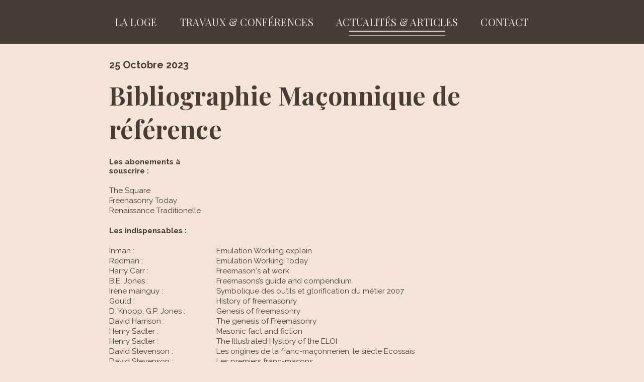

--- FILE ---
content_type: text/html; charset=UTF-8
request_url: https://www.rudyard-kipling.fr/actualites-et-articles/bibliographie-maconnique-de-reference/2
body_size: 5961
content:
<!DOCTYPE HTML>
<!--[if lt IE 7]><html class="no-js lt-ie9 lt-ie8 lt-ie7" lang="fr"><![endif]-->
<!--[if IE 7]><html class="no-js lt-ie9 lt-ie8" lang="fr"><![endif]-->
<!--[if IE 8]><html class="no-js lt-ie9" lang="fr"><![endif]-->
<!--[if gt IE 8]><html class="no-js" lang="fr"><![endif]-->
<html lang="fr">
	<head>
		<meta charset="utf-8">
		<meta http-equiv="X-UA-Compatible" content="IE=edge,chrome=1">

		<title>Rudyard Kipling - Bibliographie Maçonnique de référence</title>
                    <meta name="description" content="


Les abonements &agrave; souscrire :
&nbsp;


&nbsp;
&nbsp;


The Square
&nbsp;


Freenasonry Today
&nbsp;


Renaissance Traditionelle...">
            		<link rel="canonical" href="https://www.rudyard-kipling.fr/index.php/actualites-et-articles/bibliographie-maconnique-de-reference/2">
		<meta name="author" content="Rudyard Kipling">
		<meta name="copyright" content="Rudyard Kipling - 2026">
		<meta name="viewport" content="width=device-width, initial-scale=1.0, minimum-scale=1, user-scalable=yes">
        <meta name="language" content="fr">

		<meta name="format-detection" content="telephone=no">

		<meta property="og:title" content="Rudyard Kipling - Bibliographie Maçonnique de référence">
		<meta property="og:type" content="website">
        <meta property="og:site_name" content="Rudyard Kipling">
		<meta property="og:url" content="https://www.rudyard-kipling.fr/index.php/actualites-et-articles/bibliographie-maconnique-de-reference/2">
                    <meta property="og:image" content="https://www.rudyard-kipling.fr/images/articles/bibliotheque.jpg">
            		<meta property="og:image:type" content="image/jpeg">
		<meta property="og:site_name" content="Rudyard Kipling">
                    <meta property="og:description" content="


Les abonements &agrave; souscrire :
&nbsp;


&nbsp;
&nbsp;


The Square
&nbsp;


Freenasonry Today
&nbsp;


Renaissance Traditionelle...">
            
		<link rel="shortcut icon" href="favicon.ico">
        <link rel="apple-touch-icon" sizes="60x60" href="/apple-touch-icon.png">
        <link rel="icon" type="image/png" sizes="32x32" href="/favicon-32x32.png">
        <link rel="icon" type="image/png" sizes="16x16" href="/favicon-16x16.png">
        <link rel="manifest" href="/site.webmanifest">
        <link rel="mask-icon" href="/safari-pinned-tab.svg" color="#473d34">
        <meta name="msapplication-TileColor" content="#473d34">
        <meta name="theme-color" content="#473d34">

        <link rel="preconnect" href="https://fonts.googleapis.com">
        <link rel="preconnect" href="https://fonts.gstatic.com" crossorigin>

         <link rel="stylesheet" href="https://www.rudyard-kipling.fr/dist/rk/scss/tcSlug.page.css?v=rthfghfndfggh" media="screen" defer>          <script>
            if (!window.base_url)
                window.base_url = 'https://www.rudyard-kipling.fr';
        </script>
         <script defer type="module" src="https://www.rudyard-kipling.fr/dist/rk/ts/tc.page.js?v=rkvsdz"></script> 	</head>
	<body>
<script async src="https://www.googletagmanager.com/gtag/js?id=G-58H2G8GWC7"></script>
    <script>
    window.dataLayer = window.dataLayer || [];
    function gtag(){dataLayer.push(arguments);}
    gtag('js', new Date());

    gtag('config', 'G-58H2G8GWC7');
    </script>
		<header class="main-header">
            <div class="grid">
               <a class="logo__m" href="https://www.rudyard-kipling.fr">
                    <img src="https://www.rudyard-kipling.fr/images/meta/rkp.png" alt="Rudyard Kipling">
                </a>
                <div class="nav__m">
                    <span></span>
                    <span></span>
                    <span></span>
                </div>
                <nav class="nav">
                    <ul>
                                                    <li>
                                <a
                                    href="https://www.rudyard-kipling.fr"
                                                                    >
                                    La Loge                                </a>
                            </li>
                                                        <li>
                                <a
                                    href="https://www.rudyard-kipling.fr/travaux-et-conferences"
                                                                    >
                                    Travaux & Conférences                                </a>
                            </li>
                                                        <li>
                                <a
                                    href="https://www.rudyard-kipling.fr/actualites-et-articles"
                                    class="active"                                >
                                    Actualités & Articles                                </a>
                            </li>
                                                        <li>
                                <a
                                    href="https://www.rudyard-kipling.fr/contact"
                                                                    >
                                    Contact                                </a>
                            </li>
                                                </ul>
                </nav>
            </div>
        </header>
<main>
    <section class="tc tc--slug">
        <div class="container">
            <div class="gutter">
                <div class="head">
                    <div class="date">25 Octobre 2023</div>
                    <h2 class="title">Bibliographie Maçonnique de référence</h2>
                </div>
                <div class="content"><table style="border-collapse: collapse; width: 636pt; height: 1415.53px;" border="0" width="848" cellspacing="0" cellpadding="0"><colgroup><col style="width: 218px;" width="187"><col style="width: 629px;" width="661"></colgroup>
<tbody>
<tr style="height: 20px;">
<td style="height: 20px; width: 140pt;" width="187" height="20"><strong>Les abonements &agrave; souscrire :</strong></td>
<td style="width: 496pt; height: 20px;" width="661">&nbsp;</td>
</tr>
<tr style="height: 20px;">
<td style="height: 20px;" height="20">&nbsp;</td>
<td style="height: 20px;">&nbsp;</td>
</tr>
<tr style="height: 20px;">
<td style="height: 20px;" height="20">The Square</td>
<td style="height: 20px;">&nbsp;</td>
</tr>
<tr style="height: 20px;">
<td style="height: 20px;" height="20">Freenasonry Today</td>
<td style="height: 20px;">&nbsp;</td>
</tr>
<tr style="height: 20px;">
<td style="height: 20px;" height="20">Renaissance Traditionelle</td>
<td style="height: 20px;">&nbsp;</td>
</tr>
<tr style="height: 20px;">
<td style="height: 20px;" height="20">&nbsp;</td>
<td style="height: 20px;">&nbsp;</td>
</tr>
<tr style="height: 20px;">
<td style="height: 20px;" height="20"><strong>Les indispensables :</strong></td>
<td style="height: 20px;">&nbsp;</td>
</tr>
<tr style="height: 20px;">
<td style="height: 20px;" height="20">&nbsp;</td>
<td style="height: 20px;">&nbsp;</td>
</tr>
<tr style="height: 20px;">
<td style="height: 20px;" height="20">Inman :<span style="mso-spacerun: yes;">&nbsp;</span></td>
<td style="height: 20px;">Emulation Working explain</td>
</tr>
<tr style="height: 20px;">
<td style="height: 20px;" height="20">Redman :</td>
<td style="height: 20px;">Emulation Working Today</td>
</tr>
<tr style="height: 20px;">
<td style="height: 20px;" height="20">Harry Carr :<span style="mso-spacerun: yes;">&nbsp;</span></td>
<td style="height: 20px;">Freemason's at work</td>
</tr>
<tr style="height: 20px;">
<td style="height: 20px;" height="20">B.E. Jones :<span style="mso-spacerun: yes;">&nbsp;</span></td>
<td style="height: 20px;">Freemasons&rsquo;s guide and compendium</td>
</tr>
<tr style="height: 20px;">
<td style="height: 20px;" height="20">Ir&egrave;ne mainguy :</td>
<td style="height: 20px;">Symbolique des outils et glorification du m&eacute;tier 2007</td>
</tr>
<tr style="height: 20px;">
<td style="height: 20px;" height="20">Gould :</td>
<td style="height: 20px;">History of freemasonry</td>
</tr>
<tr style="height: 20px;">
<td style="height: 20px;" height="20">D. Knopp, G.P. Jones :</td>
<td style="height: 20px;">Genesis of freemasonry</td>
</tr>
<tr style="height: 20px;">
<td style="height: 20px;" height="20">David Harrison :</td>
<td style="height: 20px;">The genesis of Freemasonry</td>
</tr>
<tr style="height: 20px;">
<td style="height: 20px;" height="20">Henry Sadler :<span style="mso-spacerun: yes;">&nbsp;</span></td>
<td style="height: 20px;">Masonic fact and fiction</td>
</tr>
<tr style="height: 20px;">
<td style="height: 20px;" height="20">Henry Sadler :<span style="mso-spacerun: yes;">&nbsp;</span></td>
<td style="height: 20px;">The Illustrated Hystory of the ELOI</td>
</tr>
<tr style="height: 20px;">
<td style="height: 20px;" height="20">David Stevenson :<span style="mso-spacerun: yes;">&nbsp;</span></td>
<td style="height: 20px;">Les origines de la franc-ma&ccedil;onnerien, le si&egrave;cle Ecossais</td>
</tr>
<tr style="height: 20px;">
<td style="height: 20px;" height="20">David Stevenson :</td>
<td style="height: 20px;">Les premiers franc-ma&ccedil;ons</td>
</tr>
<tr style="height: 20px;">
<td style="height: 20px;" height="20">Alain Bernheim :<span style="mso-spacerun: yes;">&nbsp;</span></td>
<td style="height: 20px;">Une certaine id&eacute;e de la Franc-Ma&ccedil;onnerie</td>
</tr>
<tr style="height: 20px;">
<td style="height: 20px;" height="20">Alain Bernheim :<span style="mso-spacerun: yes;">&nbsp;</span></td>
<td style="height: 20px;">R&eacute;gularit&eacute; Ma&ccedil;onnique</td>
</tr>
<tr style="height: 20px;">
<td style="height: 20px;" height="20">Marius Lepage :</td>
<td style="height: 20px;">Ordre et Ob&eacute;diences</td>
</tr>
<tr style="height: 20px;">
<td style="height: 20px;" height="20">Roger Dacher :<span style="mso-spacerun: yes;">&nbsp;</span></td>
<td style="height: 20px;">Que sais-je ? Les rites ma&ccedil;onnique anglos-saxon</td>
</tr>
<tr style="height: 20px;">
<td style="height: 20px;" height="20">Roger Dachez :<span style="mso-spacerun: yes;">&nbsp;</span></td>
<td style="height: 20px;">De Salomon &agrave; James Anderson - L'invention de la Franc Ma&ccedil;onnerie</td>
</tr>
<tr style="height: 20px;">
<td style="height: 20px;" height="20">Rev Neville Barker Cryer :<span style="mso-spacerun: yes;">&nbsp;</span></td>
<td style="height: 20px;">L'Arche et l'Arc en ciel</td>
</tr>
<tr style="height: 19.5938px;">
<td style="height: 19.5938px;">B.E. Jones :<span style="mso-spacerun: yes;">&nbsp;</span></td>
<td style="height: 19.5938px;">Freemason's book of the Royal Arch</td>
</tr>
<tr style="height: 20px;">
<td style="height: 20px;" height="20">&nbsp;</td>
<td style="height: 20px;">&nbsp;</td>
</tr>
<tr style="height: 20px;">
<td style="height: 20px;" height="20"><strong>A lire :</strong></td>
<td style="height: 20px;">&nbsp;</td>
</tr>
<tr style="height: 20px;">
<td style="height: 20px;" height="20">&nbsp;</td>
<td style="height: 20px;">&nbsp;</td>
</tr>
<tr style="height: 20px;">
<td style="height: 20px;" height="20">Jean-Yves Legouas:</td>
<td style="height: 20px;">PLus qu'un club, Quatre monographies sur la franc-ma&ccedil;onnerie anglaise<span style="mso-spacerun: yes;">&nbsp;&nbsp;</span></td>
</tr>
<tr style="height: 20px;">
<td style="height: 20px;" height="20">Etienne Martin Saint L&eacute;on :<span style="mso-spacerun: yes;">&nbsp;</span></td>
<td style="height: 20px;">Histoire des cooporations de m&eacute;tiers</td>
</tr>
<tr style="height: 20px;">
<td style="height: 20px;" height="20">Pierre Mollier :<span style="mso-spacerun: yes;">&nbsp;</span></td>
<td style="height: 20px;">Chevalerie ma&ccedil;onnique FM imaginaire chevaleresque et l&eacute;gende Pierre Mollier</td>
</tr>
<tr style="height: 20px;">
<td style="height: 20px;" height="20">William Preston :<span style="mso-spacerun: yes;">&nbsp;</span></td>
<td style="height: 20px;">illustration of Freemasonry 1772 / illustration de la franc-ma&ccedil;onnerie</td>
</tr>
<tr style="height: 20px;">
<td style="height: 20px;" height="20">F. Yates :<span style="mso-spacerun: yes;">&nbsp;</span></td>
<td style="height: 20px;">l&rsquo;art de la m&eacute;moire</td>
</tr>
<tr style="height: 20px;">
<td style="height: 20px;" height="20">&nbsp;</td>
<td style="height: 20px;">&nbsp;</td>
</tr>
<tr style="height: 20px;">
<td style="height: 20px;" height="20"><strong>A &eacute;viter :</strong></td>
<td style="height: 20px;">&nbsp;</td>
</tr>
<tr style="height: 20px;">
<td style="height: 20px;" height="20">&nbsp;</td>
<td style="height: 20px;">&nbsp;</td>
</tr>
<tr style="height: 39.1875px;">
<td style="height: 39.1875px;" height="20">JSM Ward :</td>
<td style="height: 39.1875px;">Les legendaires instructions Emulation : 3 ouvrages totalement contrevers&eacute;s qui ne reposent aucunement sur les instructions des grades&nbsp;</td>
</tr>
<tr style="height: 58.7812px;">
<td style="height: 58.7812px;" height="20">Osward Wirth :</td>
<td style="height: 58.7812px;">Les 3 livres de l'apprenti, du compagnon et du maitre : Emprunt d'&eacute;sot&eacute;rismes et autres sciences qui sont sans rapport directe avec la ma&ccedil;onnerie, mais qui l'ont formtement influenc&eacute;s par s&eacute;duction, et encore moins avec la ma&ccedil;onnerie britanique.</td>
</tr>
<tr style="height: 39.1875px;">
<td style="height: 39.1875px;" height="20">Yonnel GHENAOUTI</td>
<td style="height: 39.1875px;">Le R&eacute;gulateur du Rite Emulation : Il n'existe pas de r&eacute;gulateur issus d'ELOI, Ce sont les rituels de la GLNF et usages divers trop sp&eacute;cifiques &agrave; la GLNF.</td>
</tr>
<tr style="height: 19.5938px;">
<td style="height: 19.5938px;">&nbsp;</td>
<td style="height: 19.5938px;">&nbsp;</td>
</tr>
<tr style="height: 20px;">
<td style="height: 20px;" height="20"><strong>Les autres :</strong></td>
<td style="height: 20px;">&nbsp;</td>
</tr>
<tr style="height: 20px;">
<td style="height: 20px;" height="20">&nbsp;</td>
<td style="height: 20px;">&nbsp;</td>
</tr>
<tr style="height: 20px;">
<td style="height: 20px;" height="20">Etienne boileau :<span style="mso-spacerun: yes;">&nbsp;</span></td>
<td style="height: 20px;">livre des m&eacute;tiers</td>
</tr>
<tr style="height: 20px;">
<td style="height: 20px;" height="20">Robert L.D. Cooper :<span style="mso-spacerun: yes;">&nbsp;</span></td>
<td style="height: 20px;">The rosslyn hoax &nbsp;ou en VF : Rosslyn, splendeurs, mythes et r&eacute;alit&eacute;s</td>
</tr>
<tr style="height: 20px;">
<td style="height: 20px;" height="20">D. Knopp GP Jones :<span style="mso-spacerun: yes;">&nbsp;</span></td>
<td style="height: 20px;">The rise of the mason contractor&nbsp;&nbsp;</td>
</tr>
<tr style="height: 39.1875px;">
<td style="height: 39.1875px;" height="20">T Bourguignon :<span style="mso-spacerun: yes;">&nbsp;</span></td>
<td style="height: 39.1875px;">Neo operativisme dans la FM sp&eacute;culative anglaise et fran&ccedil;aise &agrave; la fin du XVIII et au d&eacute;but su XIXe si&egrave;cle</td>
</tr>
<tr style="height: 20px;">
<td style="height: 20px;" height="20">William James Hughan :<span style="mso-spacerun: yes;">&nbsp;</span></td>
<td style="height: 20px;">The Old charges of British Freemasons 1872</td>
</tr>
<tr style="height: 20px;">
<td style="height: 20px;" height="20">William James Hughan &nbsp;:<span style="mso-spacerun: yes;">&nbsp;</span></td>
<td style="height: 20px;">Origine of the english rite 1884</td>
</tr>
<tr style="height: 20px;">
<td style="height: 20px;" height="20">William James Hughan &nbsp;:<span style="mso-spacerun: yes;">&nbsp;</span></td>
<td style="height: 20px;">Record of the Hole Craft and fellowship of masons 1894</td>
</tr>
<tr style="height: 20px;">
<td style="height: 20px;" height="20">Harry Carr :<span style="mso-spacerun: yes;">&nbsp;</span></td>
<td style="height: 20px;">600 years of craft ritual AQC 81</td>
</tr>
<tr style="height: 20px;">
<td style="height: 20px;" height="20">Harry carr :<span style="mso-spacerun: yes;">&nbsp;</span></td>
<td style="height: 20px;">Harry Carr&rsquo;s world of freemasonry</td>
</tr>
<tr style="height: 20px;">
<td style="height: 20px;" height="20">Harry Carr :<span style="mso-spacerun: yes;">&nbsp;</span></td>
<td style="height: 20px;">Transition from op&eacute;rative to sp&eacute;culative masonry 1957</td>
</tr>
<tr style="height: 20px;">
<td style="height: 20px;" height="20">Harry carr :<span style="mso-spacerun: yes;">&nbsp;</span></td>
<td style="height: 20px;">A collection of early r&eacute;f&eacute;rences to the mason word AQC 85 1972</td>
</tr>
<tr style="height: 20px;">
<td style="height: 20px;" height="20">G.S. Draffen :<span style="mso-spacerun: yes;">&nbsp;</span></td>
<td style="height: 20px;">The mason word - another early r&eacute;f&eacute;rence AQC 65 1952</td>
</tr>
<tr style="height: 20px;">
<td style="height: 20px;" height="20">C Newman :<span style="mso-spacerun: yes;">&nbsp;</span></td>
<td style="height: 20px;">A r&eacute;f&eacute;rence to the mason word in 1653 AQC 80 1967</td>
</tr>
<tr style="height: 20px;">
<td style="height: 20px;" height="20">E. Ward :<span style="mso-spacerun: yes;">&nbsp;</span></td>
<td style="height: 20px;">The birth of Freemasonry AQC 91</td>
</tr>
<tr style="height: 20px;">
<td style="height: 20px;" height="20">E. Ward :<span style="mso-spacerun: yes;">&nbsp;</span></td>
<td style="height: 20px;">The crisp English word Freemason AQC 68</td>
</tr>
<tr style="height: 20px;">
<td style="height: 20px;" height="20">Francis Drake :<span style="mso-spacerun: yes;">&nbsp;</span></td>
<td style="height: 20px;">Discours 1726</td>
</tr>
<tr style="height: 20px;">
<td style="height: 20px;" height="20">William Hutchinson :<span style="mso-spacerun: yes;">&nbsp;</span></td>
<td style="height: 20px;">Spirit of Freemasonry 1775</td>
</tr>
<tr style="height: 20px;">
<td style="height: 20px;" height="20">FW seul-coon :<span style="mso-spacerun: yes;">&nbsp;</span></td>
<td style="height: 20px;">The birth of Freemasonry (another theory) AQC 92 1979</td>
</tr>
<tr style="height: 20px;">
<td style="height: 20px;" height="20">Colin Dyer :<span style="mso-spacerun: yes;">&nbsp;</span></td>
<td style="height: 20px;">Some thoughts on the origins of speculative masonry AQC 95 1982</td>
</tr>
<tr style="height: 20px;">
<td style="height: 20px;" height="20">Andrew Durr :<span style="mso-spacerun: yes;">&nbsp;</span></td>
<td style="height: 20px;">The origin of the craft AQC 96 1983</td>
</tr>
<tr style="height: 20px;">
<td style="height: 20px;" height="20">W.h. Rylands :<span style="mso-spacerun: yes;">&nbsp;</span></td>
<td style="height: 20px;">Freemasonry on the seventeenth century : warrington 1646 dans Th&eacute; masonic magazine 1881</td>
</tr>
<tr style="height: 20px;">
<td style="height: 20px;" height="20">JP Bacot :<span style="mso-spacerun: yes;">&nbsp;</span></td>
<td style="height: 20px;">les Soci&eacute;t&eacute;s fraternelles, un essai d&rsquo;histoire globale 2007</td>
</tr>
</tbody>
</table></div>
            </div>
        </div>
    </section>
            <section class="tc">
            <div class="container">
                <h2 class="title__main">Autres Actualités & Articles</h2>
                <div class="gutter articles">
                        <article>
        <a href="https://www.rudyard-kipling.fr/actualites-et-articles/equerres-et-compas/2">
            <figure>
                <div class="inner">
                    <img
                        class="js-lazy"
                        src="[data-uri]"
                        data-src="https://www.rudyard-kipling.fr/images/tc/SquareCompass_1.jpg"
                        alt="Equerres et Compas"
                    >
                </div>
            </figure>
            <div class="content">
                <h4 class="_rk-tac">Equerres et Compas</h4>
                <span class="content--bg"></span>
            </div>
        </a>
        <div class="actions">
            <a class="btn" href="https://www.rudyard-kipling.fr/actualites-et-articles/equerres-et-compas/2">
                Lire
            </a>
        </div>
    </article>
                    </div>
            </div>
        </section>
        </main>
        <footer class="footer">
            <div class="grid">
                <div class="footer--content">
                    <div class="citation">
                        <div class="content">
                            <p><i>"Il n'y a pas de plaisir comparable à celui de rencontrer un vieil ami, excepté peut-être celui d'en faire un nouveau."</i></p>
                            <div class="sig">
                                <p>&nbsp;-&nbsp;RUDYARD KIPLING</p>
                            </div>
                            <p><i>"On ne paie jamais trop cher le privilège d'être son propre maître."</i></p>
                            <div class="sig">
                                <p>&nbsp;-&nbsp;RUDYARD KIPLING</p>
                            </div>
                        </div>
                        <figure>
                            <div class="inner">
                                <img
                                    src="[data-uri]"
                                    data-src="https://www.rudyard-kipling.fr/images/meta/rk.png"
                                    alt="Rudyard Kipling"
                                    class="js-lazy"
                                >
                            </div>
                        </figure>
                    </div>
                    <div class="details">
                        <h3>Rudyard Kipling Lodge</h3>
                        <p>Notre Loge se réunit tous les 4ème Mardis de Septembre à Juin, à Suresnes.</p>
                        <p>Si vous souhaitez visiter la loge, <a href="https://www.rudyard-kipling.fr/actualites-et-articles/convocation/1">c'est par ici</a></p>
                        <p>Pour toutes autres informations <a href="https://www.rudyard-kipling.fr/contact">Contactez-nous</a></p>
                    </div>
                </div>
                <div class="social">
                    <ul>
                        <li>
                            <a href="https://m.facebook.com/rudyardkipling.fr/" target="_blank" norefferer>
                                <i class="icon">
                                <svg xmlns="http://www.w3.org/2000/svg" xmlns:xlink="http://www.w3.org/1999/xlink" width="20px" height="43px" viewBox="0 0 20 43">
                                    <path fill-rule="evenodd" fill="rgb(26, 26, 26)" d="M4.319,8.332 C4.319,9.416 4.319,14.251 4.319,14.251 L-0.006,14.251 L-0.006,21.488 L4.319,21.488 L4.319,42.992 L13.205,42.992 L13.205,21.488 L19.167,21.488 C19.167,21.488 19.725,18.018 19.996,14.224 C19.220,14.224 13.238,14.224 13.238,14.224 C13.238,14.224 13.238,10.013 13.238,9.277 C13.238,8.536 14.207,7.542 15.164,7.542 C16.120,7.542 18.137,7.542 20.005,7.542 C20.005,6.556 20.005,3.152 20.005,0.008 C17.511,0.008 14.674,0.008 13.423,0.008 C4.100,0.008 4.319,7.251 4.319,8.332 Z"></path>
                                </svg>
                                </i>
                            </a>
                        </li>
                        <li>
                            <a href="https://www.instagram.com/rudyardkiplinglodge/" target="_blank" norefferer>
                                <i class="icon">
                                <svg xmlns="http://www.w3.org/2000/svg" xmlns:xlink="http://www.w3.org/1999/xlink" width="43px" height="43px" viewBox="0 0 43 43">
                                    <path fill-rule="evenodd" fill="rgb(26, 26, 26)" d="M31.133,43.000 L11.866,43.000 C5.323,43.000 -0.000,37.677 -0.000,31.134 L-0.000,11.867 C-0.000,5.323 5.323,-0.001 11.866,-0.001 L31.133,-0.001 C37.677,-0.001 43.000,5.323 43.000,11.867 L43.000,31.134 C43.000,37.677 37.677,43.000 31.133,43.000 ZM39.185,31.134 L39.185,11.867 C39.185,7.427 35.573,3.815 31.133,3.815 L11.866,3.815 C7.427,3.815 3.815,7.427 3.815,11.867 L3.815,31.134 C3.815,35.573 7.427,39.185 11.866,39.184 L31.133,39.184 C35.573,39.184 39.185,35.573 39.185,31.134 L39.185,31.134 ZM33.044,12.781 C32.309,12.781 31.587,12.481 31.068,11.962 C30.547,11.441 30.247,10.719 30.247,9.983 C30.247,9.245 30.547,8.523 31.068,8.004 C31.587,7.483 32.309,7.185 33.044,7.185 C33.782,7.185 34.504,7.483 35.023,8.004 C35.545,8.523 35.842,9.245 35.842,9.983 C35.842,10.719 35.545,11.441 35.023,11.962 C34.502,12.481 33.782,12.781 33.044,12.781 ZM21.500,32.580 C15.390,32.580 10.420,27.610 10.420,21.501 C10.420,15.391 15.390,10.421 21.500,10.421 C27.609,10.421 32.580,15.391 32.580,21.501 C32.580,27.610 27.609,32.580 21.500,32.580 ZM21.500,14.235 C17.494,14.235 14.235,17.494 14.235,21.500 C14.235,25.506 17.494,28.765 21.500,28.765 C25.505,28.765 28.765,25.506 28.765,21.500 C28.765,17.494 25.506,14.235 21.500,14.235 Z"></path>
                                </svg>
                                </i>
                            </a>
                        </li>
                        <li>
                            <a href="https://twitter.com/KiplingLodge" target="_blank" norefferer>
                                <i class="icon">
                                <svg xmlns="http://www.w3.org/2000/svg" width="18.786" height="15.263" viewBox="0 0 18.786 15.263">
                                    <path id="Tracé_97" data-name="Tracé 97" d="M16.841-14.934a8.469,8.469,0,0,0,1.945-2.018,8.276,8.276,0,0,1-2.2.624,3.823,3.823,0,0,0,1.688-2.128,7.838,7.838,0,0,1-2.458.917,4.357,4.357,0,0,0-1.266-.881,3.676,3.676,0,0,0-1.559-.33,3.721,3.721,0,0,0-1.908.514,3.77,3.77,0,0,0-1.394,1.413A3.82,3.82,0,0,0,9.173-14.9a5.348,5.348,0,0,0,.073.881,10.665,10.665,0,0,1-4.421-1.174,10.623,10.623,0,0,1-3.5-2.862,3.688,3.688,0,0,0-.55,1.926,3.7,3.7,0,0,0,.477,1.853,4.274,4.274,0,0,0,1.247,1.394,3.627,3.627,0,0,1-1.724-.514v.073A3.694,3.694,0,0,0,1.651-10.9a3.882,3.882,0,0,0,2.2,1.358,4.891,4.891,0,0,1-1.027.11q-.33,0-.7-.037a3.832,3.832,0,0,0,1.339,1.89,3.584,3.584,0,0,0,2.256.752A7.638,7.638,0,0,1,.917-5.174Q.4-5.174,0-5.211A10.69,10.69,0,0,0,5.907-3.487a10.586,10.586,0,0,0,5.981-1.724,10.478,10.478,0,0,0,3.706-4.146,10.879,10.879,0,0,0,1.284-5.1A2.186,2.186,0,0,0,16.841-14.934Z" transform="translate(0 18.75)" fill="#161615"></path>
                                </svg>
                                </i>
                            </a>
                        </li>
                    </ul>
                </div>
                <div class="rgpd">
                    <ul>
                                                <li>
                            <a href="https://www.rudyard-kipling.fr/contact">Contact</a>
                        </li>
                        <li class="copyright">&copy;&nbsp;Rudyard Kipling Lodge, 2026</li>
                    </ul>
                </div>
            </div>
        </footer>
    </body>
</html>

--- FILE ---
content_type: text/css
request_url: https://www.rudyard-kipling.fr/dist/rk/scss/tcSlug.page.css?v=rthfghfndfggh
body_size: 3561
content:
@import "https://fonts.googleapis.com/css2?family=Playfair+Display:wght@400;700&family=Raleway:ital,wght@0,300;0,400;0,700;1,300;1,400&display=swap";html{box-sizing:border-box;-webkit-text-size-adjust:100%;overflow-y:scroll}*,:before,:after{box-sizing:inherit}:before,:after{vertical-align:inherit;text-decoration:inherit}*{background-repeat:no-repeat;margin:0;padding:0}audio:not([controls]){height:0;display:none}hr{overflow:visible}article,aside,details,figcaption,figure,footer,header,main,menu,nav,section,summary{display:block}small{font-size:80%}[hidden],template{display:none}abbr[title]{border-bottom:1px dotted;text-decoration:none}a{-webkit-text-decoration-skip:objects;background-color:#0000}a:active,a:hover{outline-width:0}code,kbd,pre,samp{font-family:monospace,monospace}b,strong{font-weight:bolder}dfn{font-style:italic}mark{color:#000;background-color:#ff0}sub,sup{vertical-align:baseline;font-size:75%;line-height:0;position:relative}sub{bottom:-.25em}sup{top:-.5em}input{border-radius:0}[type=number]{width:auto}[type=search]{-webkit-appearance:textfield;outline-offset:-2px}[type=search]::-webkit-search-cancel-button,[type=search]::-webkit-search-decoration{-webkit-appearance:none}textarea{resize:vertical;overflow:auto}button,input,optgroup,select,textarea{font:inherit}optgroup{font-weight:700}button{overflow:visible}button::-moz-focus-inner,[type=button]::-moz-focus-inner,[type=reset]::-moz-focus-inner,[type=submit]::-moz-focus-inner{border-style:0;padding:0}button:-moz-focusring,[type=button]::-moz-focus-inner,[type=reset]::-moz-focus-inner,[type=submit]::-moz-focus-inner{outline:1px dotted ButtonText}button,html [type=button],[type=reset],[type=submit]{-webkit-appearance:button}button,select{text-transform:none}button,input,select,textarea{color:inherit;background-color:#0000;border-style:none}select{-webkit-appearance:none;-moz-appearance:none}select::-ms-expand{display:none}select::-ms-value{color:currentColor}legend{max-width:100%;white-space:normal;color:inherit;border:0;display:table}::-webkit-file-upload-button{font:inherit;-webkit-appearance:button}::-webkit-input-placeholder{color:inherit;opacity:.54}img{border-style:none}progress{vertical-align:baseline}svg:not(:root){overflow:hidden}audio,canvas,progress,video{display:inline-block}@media screen{[hidden~=screen]{display:inherit}[hidden~=screen]:not(:active):not(:focus):not(:target){clip:rect(0 0 0 0)!important;position:absolute!important}}[aria-busy=true]{cursor:progress}[aria-controls]{cursor:pointer}[aria-disabled]{cursor:default}::selection{text-shadow:none;color:#fff;background-color:#b3d4fc}:focus{-webkit-tap-highlight-color:transparent}.flickity-enabled{position:relative}.flickity-enabled:focus{outline:none}.flickity-viewport{height:100%;touch-action:pan-y;position:relative;overflow:hidden}.flickity-slider{width:100%;height:100%;position:absolute;left:0}.flickity-rtl .flickity-slider{left:unset;right:0}.flickity-enabled.is-draggable{-webkit-tap-highlight-color:transparent;user-select:none}.flickity-enabled.is-draggable .flickity-viewport{cursor:move;cursor:grab}.flickity-enabled.is-draggable .flickity-viewport.is-pointer-down{cursor:grabbing}.flickity-cell{position:absolute;left:0}.flickity-rtl .flickity-cell{left:unset;right:0}.flickity-button{color:#333;background:#ffffffbf;border:none;position:absolute}.flickity-button:hover{cursor:pointer;background:#fff}.flickity-button:focus{outline:none;box-shadow:0 0 0 5px #19f}.flickity-button:active{opacity:.6}.flickity-button:disabled{opacity:.3;cursor:auto;pointer-events:none}.flickity-button-icon{fill:currentColor}.flickity-prev-next-button{width:44px;height:44px;border-radius:50%;top:50%;transform:translateY(-50%)}.flickity-prev-next-button.previous{left:10px}.flickity-prev-next-button.next{right:10px}.flickity-rtl .flickity-prev-next-button.previous{left:auto;right:10px}.flickity-rtl .flickity-prev-next-button.next{left:10px;right:auto}.flickity-prev-next-button .flickity-button-icon{width:60%;height:60%;position:absolute;top:20%;left:20%}.flickity-page-dots{width:100%;text-align:center;flex-wrap:wrap;justify-content:center;display:flex;position:absolute;bottom:-25px}.flickity-rtl .flickity-page-dots{direction:rtl}.flickity-page-dot{width:10px;height:10px;cursor:pointer;appearance:none;text-indent:-9999px;background:#33333340;border:none;border-radius:50%;margin:0 8px;padding:0;display:block;overflow:hidden}.flickity-rtl .flickity-page-dot{text-indent:9999px}.flickity-page-dot:focus{outline:none;box-shadow:0 0 0 5px #19f}.flickity-page-dot.is-selected{background:#333}.main-header{z-index:1;background:#473d34}.main-header .grid{width:100%}@media (min-width:62em){.main-header .grid{width:90%}}.main-header .grid .logo__m{position:absolute;right:1rem}.main-header .grid .logo__m,.main-header .grid .logo__m>img{max-height:50px}@media (min-width:62em){.main-header .grid .logo__m{display:none}}.main-header .nav{height:50px;width:100%;pointer-events:none;z-index:9000;padding:1.5rem 0;display:block;position:relative}@media (min-width:62em){.main-header .nav{height:unset}}.main-header .nav__m{width:40px;height:25px;cursor:pointer;position:absolute;top:50%;left:1rem;transform:translateY(-50%)}@media (min-width:62em){.main-header .nav__m{pointer-events:none;display:none}}.main-header .nav__m>span{width:100%;height:3px;transform-origin:50%;will-change:auto;background:#f4e4d7;transition:all .15s cubic-bezier(.785,.135,.15,.86);display:inline-block;position:absolute}.main-header .nav__m>span:nth-child(1){top:0}.main-header .nav__m>span:nth-child(2){top:50%;transform:translateY(-50%)}.main-header .nav__m>span:nth-child(3){bottom:0}.main-header .nav__m.active>span:nth-child(1),.main-header .nav__m.active>span:nth-child(3){margin-top:-1px;top:50%}.main-header .nav__m.active>span:nth-child(1){left:-1px;transform:rotate(45deg)translateY(-50%)}.main-header .nav__m.active>span:nth-child(2){opacity:0}.main-header .nav__m.active>span:nth-child(3){right:-1px;transform:rotate(-45deg)translateY(-50%)}.main-header .nav>.rudyard-kipling{width:60px;height:60px;pointer-events:all;margin-left:1.5rem;position:absolute;top:50%;transform:translateY(-50%)}.main-header .nav>.rudyard-kipling img{width:60px;height:60px}.main-header .nav>ul{width:100%;opacity:0;will-change:auto;background:#473d34;flex-flow:column wrap;justify-content:center;margin:0;padding-bottom:1rem;padding-left:0;list-style:none;transition:opacity .15s cubic-bezier(.785,.135,.15,.86);display:flex;position:absolute;top:50px}.main-header .nav>ul.active{opacity:1}.main-header .nav>ul.active>li>a{pointer-events:all}@media (min-width:62em){.main-header .nav>ul{opacity:1;top:unset;background:0 0;flex-direction:row;padding:0;transition:none;position:relative}}.main-header .nav>ul>li{pointer-events:none}.main-header .nav>ul>li>a{text-transform:uppercase;letter-spacing:.023rem;color:#f4e4d7;pointer-events:none;margin:0 .5rem;padding:1rem;font-family:Playfair Display,serif;font-size:1.33333em;font-weight:400;display:inline-block;position:relative}@media (min-width:62em){.main-header .nav>ul>li>a{pointer-events:all;padding:.5rem 1rem;display:block}}.main-header .nav>ul>li>a:before{content:"";width:calc(100% - 2rem);height:0;opacity:0;will-change:height,opacity,bottom;border-top:3px solid #c8beb5;border-bottom:1px solid #c8beb5;transition:all .25s cubic-bezier(.785,.135,.15,.86);display:block;position:absolute;bottom:0;left:1rem}@media (min-width:62em){.main-header .nav>ul>li>a:before{width:70%;left:50%;transform:translate(-50%)}}.main-header .nav>ul>li>a:hover:before,.main-header .nav>ul>li>a.active:before{opacity:1;height:10px;bottom:-6px}*,:after,:before{outline:none;position:relative}html{font-family:Raleway,sans-serif;font-size:15px}html,body{height:100%}body{background:#f4e4d7}.grid,section{width:90%;max-width:1546px;margin:0 auto;padding:0}.tc{margin-top:2rem}@media (min-width:62em){.tc{margin-top:0}}main>.tc{margin-top:2rem}p,ul,ol,blockquote{letter-spacing:.023rem;margin-bottom:1.55em}h1,h2,h3,h4,h5,h6{letter-spacing:.023rem;font-family:Playfair Display,serif}h1,.title_h1{margin-top:0;font-size:1.66667em}@media (min-width:48em){h1,.title_h1{font-size:2em}}h1 small,.title_h1 small{margin-top:.15em;font-size:55%;display:block}h2,.title_h2{font-size:1.46667em}@media (min-width:48em){h2,.title_h2{font-size:1.66667em}}h3,.title_h3{font-size:1.33333em}@media (min-width:48em){h3,.title_h3{font-size:1.46667em}}h4,.title_h4{font-size:1em}@media (min-width:48em){h4,.title_h4{font-size:1.33333em}}h5,.title_h5{text-transform:uppercase;font-size:1.13333em}h5+h2,h5+.title_h2,h5+h3,h5+.title_h3,.title_h5+h2,.title_h5+.title_h2,.title_h5+h3,.title_h5+.title_h3{margin-top:0}strong{font-weight:700}small{font-size:.733333em}sup{vertical-align:super;font-size:.75em;top:0}a{letter-spacing:.03em;color:#f4e4d7;font-weight:600;text-decoration:none}img{max-width:100%}figure img{vertical-align:top}figure img.js-lazy{opacity:0;will-change:opacity;transition:opacity .25s cubic-bezier(.445,.05,.55,.95)}figure img.js-lazy.b-loaded{opacity:1}.btn{color:#f4e4d7;will-change:background;cursor:pointer;background:#473d34;padding:.5rem 1.5rem;transition:background .15s cubic-bezier(.445,.05,.55,.95);display:inline-block!important}.btn:hover{background:#2e2722}._rk-tac{text-align:center}.container{color:#473d34;margin-bottom:2rem}.gutter{max-width:846px;margin:0 auto}.not-found{width:100%;position:relative}.not-found>figure{max-width:300px;opacity:.5;margin:0 auto}.not-found>.gutter{border:3px solid #473d34;margin:.5rem;padding:1rem;display:inline-block;left:50%;transform:translate(-50%)}.not-found>.gutter:before{content:"";width:calc(100% + 1.5rem);height:calc(100% + 1.5rem);border:1px solid #473d34;display:block;position:absolute;top:-.75rem;left:-.75rem}.not-found>.gutter>div{color:#f4e4d7;background:#473d34;padding:1rem}.not-found>.gutter>div>a{margin-top:1rem;display:block}section h2,.container h2,.gutter h2{font-weight:300}section .title,.container .title,.gutter .title{color:#f4e4d7}section .title__main,.container .title__main,.gutter .title__main{text-align:center;text-transform:uppercase;letter-spacing:.03em;margin-bottom:2rem;padding-bottom:20px;font-size:1.66667em;position:relative}section .title__main:after,.container .title__main:after,.gutter .title__main:after{content:"";width:100px;height:10px;border-top:3px solid #473d34;border-bottom:1px solid #473d34;position:absolute;bottom:0;left:50%;transform:translate(-50%)}.footer{color:#f4e4d7;background:#473d34;margin-top:4rem;padding:2rem 0}.footer--content{flex-direction:column;justify-content:center;margin-bottom:2rem;display:flex}@media (min-width:62em){.footer--content{flex-direction:row}}.footer--content .citation{flex-flow:column wrap;flex:0 0 100%;align-items:center;display:flex}@media (min-width:48em){.footer--content .citation{flex-direction:row;margin-bottom:2rem}}@media (min-width:62em){.footer--content .citation{flex:none;margin-right:2rem}}.footer--content .citation .content{font-weight:300}@media (min-width:48em){.footer--content .citation .content{max-width:320px}}.footer--content .citation .content p{margin-bottom:.5rem;font-size:1.2em}.footer--content .citation .content .sig{margin-bottom:1rem;font-weight:700}.footer--content .citation figure{margin:0 auto 1rem}@media (min-width:48em){.footer--content .citation figure{position:absolute;bottom:-100%;right:2rem}}@media (min-width:62em){.footer--content .citation figure{right:unset;bottom:unset;margin:0 0 0 2rem;position:relative}}.footer--content .citation figure img{max-height:300px}@media (min-width:48em){.footer--content .citation figure img{max-height:400px}}@media (min-width:48em){.footer--content .citation figure img{max-height:300px}}.footer--content .details{flex-direction:column;justify-content:center;display:flex}.footer--content .details h3{margin-bottom:1rem}@media (min-width:48em){.footer--content .details p{max-width:320px}}.footer .social{margin-bottom:1rem}.footer .social ul,.footer .rgpd ul{text-align:center;margin:0;padding-left:0;list-style:none;display:block}.footer .social ul li,.footer .rgpd ul li{margin:0 .5rem 1rem;display:inline-block}.icon,.icon svg{width:24px;height:24px}.icon svg *{fill:#f4e4d7}.articles,.news{flex-wrap:wrap;justify-content:space-around;display:flex}.articles>article,.news>article{margin-bottom:1rem}@media (min-width:48em){.articles>article,.news>article{max-width:calc(50% - 1rem);flex:0 0 calc(50% - 1rem)}}@media (min-width:62em){.articles>article,.news>article{max-width:calc(33.3333% - 1rem);flex:0 0 calc(33.3333% - 1rem)}}.articles>article a,.news>article a{display:block;position:relative}.articles>article .content,.news>article .content{width:100%;height:100%;color:#473d34;justify-content:center;align-items:center;padding:2rem;display:flex;position:absolute;top:0;left:0}.articles>article .content:before,.news>article .content:before{content:"";width:calc(100% - 1rem);height:calc(100% - 1rem);border:1px solid #473d34;position:absolute;top:.5rem;left:.5rem}.articles>article .content:after,.news>article .content:after{content:"";width:calc(100% - 2rem);height:calc(100% - 2rem);border:3px solid #473d34;position:absolute;top:1rem;left:1rem}.articles>article .content>h4,.articles>article .content>.title_h4,.news>article .content>h4,.news>article .content>.title_h4{opacity:.78;text-transform:uppercase;z-index:1;will-change:background,color;background:#f4e4d7;align-items:center;padding:.5rem;font-size:1em;transition:background .25s cubic-bezier(.785,.135,.15,.86),color .25s cubic-bezier(.785,.135,.15,.86);display:flex;position:relative}.articles>article .content--bg,.news>article .content--bg{width:calc(100% - 2.5rem + 2px);height:calc(100% - 2.5rem + 2px);transform-origin:50%;will-change:background,transform;background:#f4e4d7;transition:background .25s cubic-bezier(.785,.135,.15,.86),transform .15s cubic-bezier(.785,.135,.15,.86);display:block;position:absolute;transform:scale(0)}.articles>article .content:hover>h4,.articles>article .content:hover .title_h4,.news>article .content:hover>h4,.news>article .content:hover .title_h4{color:#f4e4d7;background:#473d34}.articles>article .content:hover .content--bg,.news>article .content:hover .content--bg{background:#473d34;transform:scale(1)}.articles>article .actions,.news>article .actions{text-align:center;margin-top:.5rem}.hide{opacity:0}.tc--slug{margin-top:2rem;margin-bottom:4rem}.tc--slug .head .date{font-size:1.33333em;font-weight:700}.tc--slug .head .title{color:#473d34;margin:1rem 0 1.5rem;font-size:3.33333em;font-weight:700}.tc--slug .content,.tc--slug .content *{max-width:100%}.tc--slug .content img,.tc--slug .content iframe{height:auto;margin:1.55em 0}.tc--slug .content p img,.tc--slug .content p iframe{margin:1.55em 0 0}
/*# sourceMappingURL=tcSlug.page.css.map */
